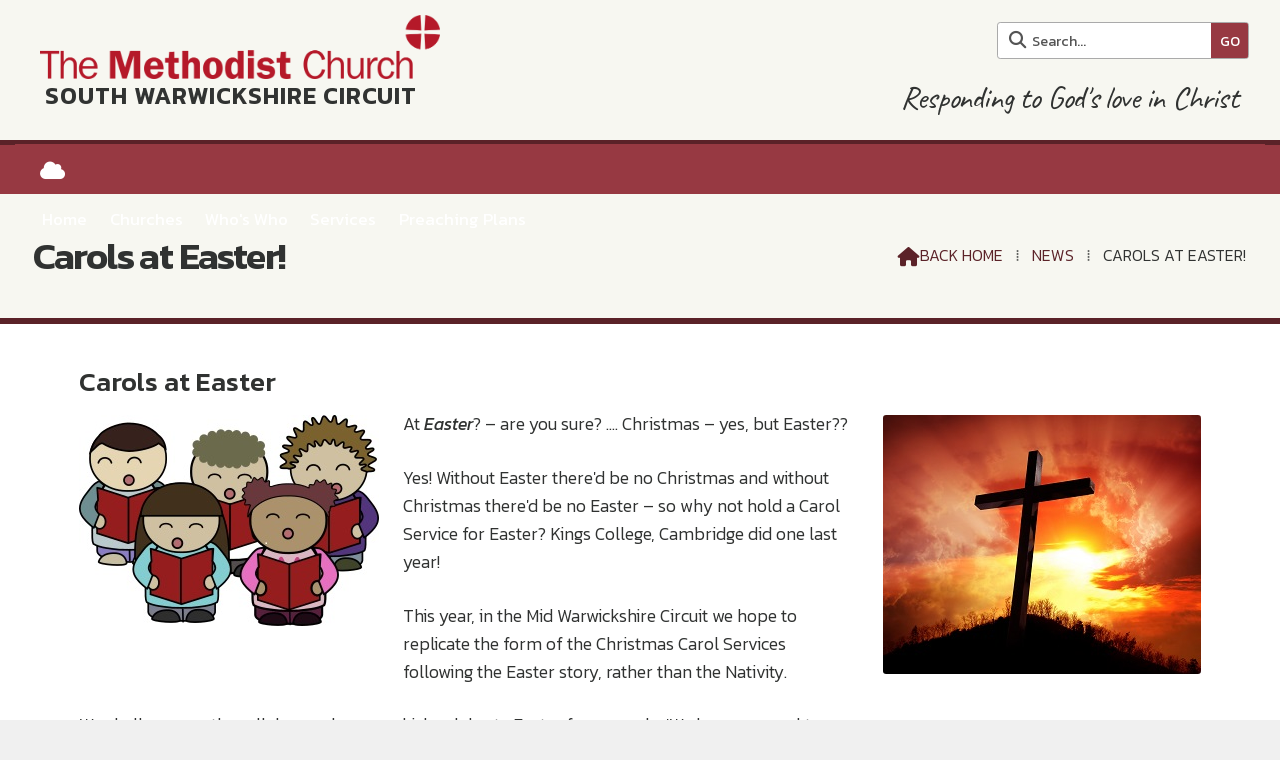

--- FILE ---
content_type: text/html; charset=UTF-8
request_url: https://www.methodist-swc.org.uk/news/carols-at-easter.html
body_size: 2726
content:
<!DOCTYPE html>
<html lang="en">
<head>
<meta charset="utf-8">
<title>Mid-Warwickshire Methodist Circuit - Carols at Easter!</title>
<meta name="description" content="#Carols at Easter">
<meta name="viewport" content="width=device-width, initial-scale=1, maximum-scale=5">
<meta name="format-detection" content="telephone=no">
<link rel="canonical" href="https://www.methodist-swc.org.uk/news/carols-at-easter.html">

<!-- SOUTHWARKS RESOURCES -->
<link rel="preconnect" href="https://l1.tm-web-02.co.uk" crossorigin>
<link rel="preconnect" href="https://l2.tm-web-02.co.uk" crossorigin>
<link rel="preconnect" href="https://l3.tm-web-02.co.uk" crossorigin>
<link rel="preconnect" href="https://l4.tm-web-02.co.uk" crossorigin>
<link rel="preconnect" href="https://fonts.googleapis.com">
<link rel="preconnect" href="https://fonts.gstatic.com" crossorigin>
<link href="https://fonts.googleapis.com/css2?family=Caveat:ital,wght@0,400&family=Kanit:ital,wght@0,300;0,400;0,500;0,600;0,700;0,800;1,400&display=swap" rel="stylesheet">
<link rel="stylesheet" href="/styles-136-11-0-1-298.css" type="text/css" defer>
<script rel="preconnect" type="text/javascript" src="/javascript.js"></script>
<script rel="preconnect" type="text/javascript" src="/javascript-swp.js"></script>

<!-- SOCIAL PROPERTIES -->
<meta property="og:title" content="South Warwickshire Circuit - Carols at Easter!">
<meta property="og:type" content="article">
<meta property="og:image" content="https://l5.tm-web-02.co.uk/lib/image-dynamic-jpg-363154.webp">
<meta property="og:description" content="#Carols at Easter">
<meta property="og:url" content="https://www.methodist-swc.org.uk/news/carols-at-easter.html">
<meta property="fb:app_id" content="337514312984569">
<meta name="twitter:card" content="summary">
<meta name="twitter:title" content="South Warwickshire Circuit - Carols at Easter!">
<meta name="twitter:image" content="https://l4.tm-web-02.co.uk/lib/image-square-jpg-363154.webp">
<meta name="twitter:description" content="#Carols at Easter">

<!-- FAVICONS -->
<link rel="icon" type="image/png" sizes="16x16" href="https://l1.tm-web-01.co.uk/img/fav/favicon-orb-16.png"> <link rel="icon" type="image/png" sizes="32x32" href="https://l2.tm-web-01.co.uk/img/fav/favicon-orb-32.png"> <link rel="icon" type="image/png" sizes="48x48" href="https://l3.tm-web-01.co.uk/img/fav/favicon-orb-48.png"> <link rel="icon" type="image/png" sizes="192x192" href="https://l4.tm-web-01.co.uk/img/fav/favicon-orb-192.png"> <link rel="apple-touch-icon" type="image/png" sizes="167x167" href="https://l5.tm-web-01.co.uk/img/fav/favicon-orb-167.png"> <link rel="apple-touch-icon" type="image/png" sizes="180x180" href="https://l1.tm-web-01.co.uk/img/fav/favicon-orb-180.png">

<!-- GOOGLE ANALYTICS -->
<script async src="https://www.googletagmanager.com/gtag/js?id=G-25VXSE6SLW"></script><script> window.dataLayer = window.dataLayer || []; function gtag(){dataLayer.push(arguments);} gtag('js',new Date()); gtag('config','G-25VXSE6SLW');</script>
</head>

<!-- PR0136 PA82895 CA0 -->
<body>
<div id="wrp" class="dsk p82895 pp25361 f22"><div id="hed"><header class="hdg"><div id="sew" class="rgt"><div id="sei"><i class="ico stn">&#xF002;</i><input id="sef" aria-label="Search" onfocus="this.value=''" onkeypress="return JAV_COR_SER('/search.html','U2VhcmNoLi4u',event)" value="Search..."/><input id="seb" type="button" onclick="JAV_COR_SER('/search.html','U2VhcmNoLi4u',event)" value="GO" /><div class="clr"></div></div></div><a id="log" href="https://www.methodist-swc.org.uk/" title="South Warwickshire Circuit Home"><img itemprop="logo" src="https://l3.tm-web-02.co.uk/lib/image-original-789579.webp" alt="South Warwickshire Circuit Logo"/></a><div class="ttl"><div class="inr">South Warwickshire Circuit</div></div><div class="sub"><div class="inr">Responding to God's love in Christ</div></div><div class="clr"></div></header><div class="nwr sor bar"><div class="ham rgt" data-menu="nv1" role="button" tabindex="0" aria-controls="main" aria-expanded="false" style="display:none;"><div class="hic"><span></span><span></span><span></span></div></div><nav id="nv1" class="xnv bar lft" data-position="header" data-style="bar" data-align-bar="lft" data-align-twr="rgt" data-toggle="rgt" aria-label="Main menu"><div class="sb2 rgt tmr"><div class="soc"><a href="/cloud" title="Visit our Sign into the Cloud" aria-label="South Warwickshire Circuit Sign into the Cloud" rel="noopener me"><i class="ico stn">&#xF0C2;</i></a></div></div><ul role="menubar"><li class="st1"><a href="/" role="menuitem">Home</a></li><li class="st1"><a href="/churches.html" role="menuitem">Churches</a></li><li class="st1"><a href="/whos-who.html" role="menuitem">Who&#39;s Who</a></li><li class="st1"><a href="/services.html" role="menuitem">Services</a></li><li class="st1"><a href="/preaching-plans.html" role="menuitem">Preaching Plans</a></li></ul></nav></div></div><div id="phw"><div id="pho" class="sel"><div id="phi"><h1>Carols at Easter!</h1><div id="brd"><a href="/"><i class="ico stn"></i><span>Back home</span></a><span class="br3">&#8286;</span><a href="#">News</a><span class="br3">&#8286;</span>Carols at Easter!</div></div></div></div><?xml encoding="utf-8"?><div class="tw1"><div class="txi"><div class="txt sel tx1"><h2 class="top">Carols at Easter</h2><div class="eiw eil evf"><img src="https://l4.tm-web-02.co.uk/lib/image-original-wp1-363154.webp" alt="Carol Singers &ndash; Cartoon"></div> <div class="eiw eir evf"><img src="https://l1.tm-web-02.co.uk/lib/image-original-wp1-363160.webp" alt="Easter Cross &ndash; Pxhere"></div><p>At <i>Easter</i>? &ndash; are you sure? .... Christmas &ndash; yes, but Easter??</p><p>Yes! Without Easter there'd be no Christmas and without Christmas there'd be no Easter &ndash; so why not hold a Carol Service for Easter? Kings College, Cambridge did one last year!</p><p>This year, in the Mid Warwickshire Circuit we hope to replicate the form of the Christmas Carol Services following the Easter story, rather than the Nativity.</p><p>We shall use mostly well-known hymns which celebrate Easter for example, 'We have a gospel to proclaim.'; ' Jesus is Lord.....'; 'To God be the glory...' and there are many more including the usual Easter ones.</p><p>We also want to emphasise the link between the two festivals, so we shall sing new Easter words to two familiar Christmas tunes and end with the reading from the gospel of John, <b> Jn 1:1-14</b> &ndash; because it's just as relevant at Easter as at Christmas and it ends 'And we beheld his glory...'. We shall finish with the triumphant hymn 'Thine be the glory': what could be better!</p><p><i>Details of our Easter Carol Services will be posted to the website in March.</i></p></div></div></div>
<div id="foi" class="pc3 w0"><div id="fin"><div class="pan pn1"><div class="pni"><h3>Quick Links</h3><div class="men"><a href="/" class="ver" title="Home" aria-label="Home">Home</a><a href="/churches.html" class="ver">Churches</a><a href="/whos-who.html" class="ver">Who&#39;s Who</a><h4>Policies</h4><a href="/safeguarding.html" class="ver">Safeguarding</a><a href="/data-protection.html" class="ver">GDPR</a></div></div></div><div class="pan pn2"><div class="pni"><h3>Get In Touch</h3><div class="txu"><p>Circuit Office<br />Warwick Methodist Church<br />Barrack Street<br />Warwick<br />CV34 4TH</p></div></div></div><div class="pan pn3"><div class="pni"><h3>Circuit Map</h3><div class="img"><a href="/circuit-map.html"><div class="map">View Map</div><img class="cen" src="https://l1.tm-web-02.co.uk/lib/image-standard-wp2-790835.webp" alt="Map showing the location of South Warwickshire Circuit"></a><div class="clr"></div></div></div></div><div class="clr"></div></div></div><div id="fot"><footer class="fta"><div class="ttl"><div class="inr">&copy; 2025 &ndash; Registered Charity no. 1154830</div></div><div class="clr"></div></footer><div class="nwr bar"><nav id="nv3" class="xnv bar rgt" data-position="footer" data-style="bar" data-align-bar="rgt" data-align-twr="rgt" data-toggle="" aria-label="Footer menu"><ul role="menubar"><li class="st1"><a href="/safeguarding.html" role="menuitem">Safeguarding</a></li><li class="st1"><a href="/data-protection.html" role="menuitem">GDPR</a></li><li class="st1"><a href="/links.html" role="menuitem">Links</a></li><li class="st1"><a href="/contact.html" role="menuitem">Contact</a></li></ul></nav></div></div></div>

</body>
</html>